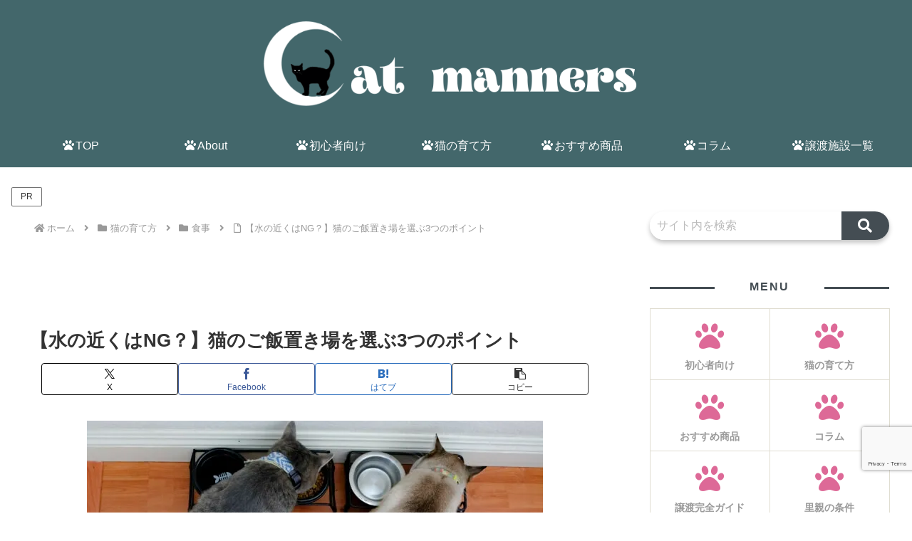

--- FILE ---
content_type: text/html; charset=utf-8
request_url: https://www.google.com/recaptcha/api2/anchor?ar=1&k=6LdZZlQmAAAAAEoSQG5F-2ZTCZC7ei8POjij6pZN&co=aHR0cHM6Ly9jYXQtbWFubmVycy5jb206NDQz&hl=en&v=PoyoqOPhxBO7pBk68S4YbpHZ&size=invisible&anchor-ms=20000&execute-ms=30000&cb=ow2mu2z6h8d6
body_size: 48561
content:
<!DOCTYPE HTML><html dir="ltr" lang="en"><head><meta http-equiv="Content-Type" content="text/html; charset=UTF-8">
<meta http-equiv="X-UA-Compatible" content="IE=edge">
<title>reCAPTCHA</title>
<style type="text/css">
/* cyrillic-ext */
@font-face {
  font-family: 'Roboto';
  font-style: normal;
  font-weight: 400;
  font-stretch: 100%;
  src: url(//fonts.gstatic.com/s/roboto/v48/KFO7CnqEu92Fr1ME7kSn66aGLdTylUAMa3GUBHMdazTgWw.woff2) format('woff2');
  unicode-range: U+0460-052F, U+1C80-1C8A, U+20B4, U+2DE0-2DFF, U+A640-A69F, U+FE2E-FE2F;
}
/* cyrillic */
@font-face {
  font-family: 'Roboto';
  font-style: normal;
  font-weight: 400;
  font-stretch: 100%;
  src: url(//fonts.gstatic.com/s/roboto/v48/KFO7CnqEu92Fr1ME7kSn66aGLdTylUAMa3iUBHMdazTgWw.woff2) format('woff2');
  unicode-range: U+0301, U+0400-045F, U+0490-0491, U+04B0-04B1, U+2116;
}
/* greek-ext */
@font-face {
  font-family: 'Roboto';
  font-style: normal;
  font-weight: 400;
  font-stretch: 100%;
  src: url(//fonts.gstatic.com/s/roboto/v48/KFO7CnqEu92Fr1ME7kSn66aGLdTylUAMa3CUBHMdazTgWw.woff2) format('woff2');
  unicode-range: U+1F00-1FFF;
}
/* greek */
@font-face {
  font-family: 'Roboto';
  font-style: normal;
  font-weight: 400;
  font-stretch: 100%;
  src: url(//fonts.gstatic.com/s/roboto/v48/KFO7CnqEu92Fr1ME7kSn66aGLdTylUAMa3-UBHMdazTgWw.woff2) format('woff2');
  unicode-range: U+0370-0377, U+037A-037F, U+0384-038A, U+038C, U+038E-03A1, U+03A3-03FF;
}
/* math */
@font-face {
  font-family: 'Roboto';
  font-style: normal;
  font-weight: 400;
  font-stretch: 100%;
  src: url(//fonts.gstatic.com/s/roboto/v48/KFO7CnqEu92Fr1ME7kSn66aGLdTylUAMawCUBHMdazTgWw.woff2) format('woff2');
  unicode-range: U+0302-0303, U+0305, U+0307-0308, U+0310, U+0312, U+0315, U+031A, U+0326-0327, U+032C, U+032F-0330, U+0332-0333, U+0338, U+033A, U+0346, U+034D, U+0391-03A1, U+03A3-03A9, U+03B1-03C9, U+03D1, U+03D5-03D6, U+03F0-03F1, U+03F4-03F5, U+2016-2017, U+2034-2038, U+203C, U+2040, U+2043, U+2047, U+2050, U+2057, U+205F, U+2070-2071, U+2074-208E, U+2090-209C, U+20D0-20DC, U+20E1, U+20E5-20EF, U+2100-2112, U+2114-2115, U+2117-2121, U+2123-214F, U+2190, U+2192, U+2194-21AE, U+21B0-21E5, U+21F1-21F2, U+21F4-2211, U+2213-2214, U+2216-22FF, U+2308-230B, U+2310, U+2319, U+231C-2321, U+2336-237A, U+237C, U+2395, U+239B-23B7, U+23D0, U+23DC-23E1, U+2474-2475, U+25AF, U+25B3, U+25B7, U+25BD, U+25C1, U+25CA, U+25CC, U+25FB, U+266D-266F, U+27C0-27FF, U+2900-2AFF, U+2B0E-2B11, U+2B30-2B4C, U+2BFE, U+3030, U+FF5B, U+FF5D, U+1D400-1D7FF, U+1EE00-1EEFF;
}
/* symbols */
@font-face {
  font-family: 'Roboto';
  font-style: normal;
  font-weight: 400;
  font-stretch: 100%;
  src: url(//fonts.gstatic.com/s/roboto/v48/KFO7CnqEu92Fr1ME7kSn66aGLdTylUAMaxKUBHMdazTgWw.woff2) format('woff2');
  unicode-range: U+0001-000C, U+000E-001F, U+007F-009F, U+20DD-20E0, U+20E2-20E4, U+2150-218F, U+2190, U+2192, U+2194-2199, U+21AF, U+21E6-21F0, U+21F3, U+2218-2219, U+2299, U+22C4-22C6, U+2300-243F, U+2440-244A, U+2460-24FF, U+25A0-27BF, U+2800-28FF, U+2921-2922, U+2981, U+29BF, U+29EB, U+2B00-2BFF, U+4DC0-4DFF, U+FFF9-FFFB, U+10140-1018E, U+10190-1019C, U+101A0, U+101D0-101FD, U+102E0-102FB, U+10E60-10E7E, U+1D2C0-1D2D3, U+1D2E0-1D37F, U+1F000-1F0FF, U+1F100-1F1AD, U+1F1E6-1F1FF, U+1F30D-1F30F, U+1F315, U+1F31C, U+1F31E, U+1F320-1F32C, U+1F336, U+1F378, U+1F37D, U+1F382, U+1F393-1F39F, U+1F3A7-1F3A8, U+1F3AC-1F3AF, U+1F3C2, U+1F3C4-1F3C6, U+1F3CA-1F3CE, U+1F3D4-1F3E0, U+1F3ED, U+1F3F1-1F3F3, U+1F3F5-1F3F7, U+1F408, U+1F415, U+1F41F, U+1F426, U+1F43F, U+1F441-1F442, U+1F444, U+1F446-1F449, U+1F44C-1F44E, U+1F453, U+1F46A, U+1F47D, U+1F4A3, U+1F4B0, U+1F4B3, U+1F4B9, U+1F4BB, U+1F4BF, U+1F4C8-1F4CB, U+1F4D6, U+1F4DA, U+1F4DF, U+1F4E3-1F4E6, U+1F4EA-1F4ED, U+1F4F7, U+1F4F9-1F4FB, U+1F4FD-1F4FE, U+1F503, U+1F507-1F50B, U+1F50D, U+1F512-1F513, U+1F53E-1F54A, U+1F54F-1F5FA, U+1F610, U+1F650-1F67F, U+1F687, U+1F68D, U+1F691, U+1F694, U+1F698, U+1F6AD, U+1F6B2, U+1F6B9-1F6BA, U+1F6BC, U+1F6C6-1F6CF, U+1F6D3-1F6D7, U+1F6E0-1F6EA, U+1F6F0-1F6F3, U+1F6F7-1F6FC, U+1F700-1F7FF, U+1F800-1F80B, U+1F810-1F847, U+1F850-1F859, U+1F860-1F887, U+1F890-1F8AD, U+1F8B0-1F8BB, U+1F8C0-1F8C1, U+1F900-1F90B, U+1F93B, U+1F946, U+1F984, U+1F996, U+1F9E9, U+1FA00-1FA6F, U+1FA70-1FA7C, U+1FA80-1FA89, U+1FA8F-1FAC6, U+1FACE-1FADC, U+1FADF-1FAE9, U+1FAF0-1FAF8, U+1FB00-1FBFF;
}
/* vietnamese */
@font-face {
  font-family: 'Roboto';
  font-style: normal;
  font-weight: 400;
  font-stretch: 100%;
  src: url(//fonts.gstatic.com/s/roboto/v48/KFO7CnqEu92Fr1ME7kSn66aGLdTylUAMa3OUBHMdazTgWw.woff2) format('woff2');
  unicode-range: U+0102-0103, U+0110-0111, U+0128-0129, U+0168-0169, U+01A0-01A1, U+01AF-01B0, U+0300-0301, U+0303-0304, U+0308-0309, U+0323, U+0329, U+1EA0-1EF9, U+20AB;
}
/* latin-ext */
@font-face {
  font-family: 'Roboto';
  font-style: normal;
  font-weight: 400;
  font-stretch: 100%;
  src: url(//fonts.gstatic.com/s/roboto/v48/KFO7CnqEu92Fr1ME7kSn66aGLdTylUAMa3KUBHMdazTgWw.woff2) format('woff2');
  unicode-range: U+0100-02BA, U+02BD-02C5, U+02C7-02CC, U+02CE-02D7, U+02DD-02FF, U+0304, U+0308, U+0329, U+1D00-1DBF, U+1E00-1E9F, U+1EF2-1EFF, U+2020, U+20A0-20AB, U+20AD-20C0, U+2113, U+2C60-2C7F, U+A720-A7FF;
}
/* latin */
@font-face {
  font-family: 'Roboto';
  font-style: normal;
  font-weight: 400;
  font-stretch: 100%;
  src: url(//fonts.gstatic.com/s/roboto/v48/KFO7CnqEu92Fr1ME7kSn66aGLdTylUAMa3yUBHMdazQ.woff2) format('woff2');
  unicode-range: U+0000-00FF, U+0131, U+0152-0153, U+02BB-02BC, U+02C6, U+02DA, U+02DC, U+0304, U+0308, U+0329, U+2000-206F, U+20AC, U+2122, U+2191, U+2193, U+2212, U+2215, U+FEFF, U+FFFD;
}
/* cyrillic-ext */
@font-face {
  font-family: 'Roboto';
  font-style: normal;
  font-weight: 500;
  font-stretch: 100%;
  src: url(//fonts.gstatic.com/s/roboto/v48/KFO7CnqEu92Fr1ME7kSn66aGLdTylUAMa3GUBHMdazTgWw.woff2) format('woff2');
  unicode-range: U+0460-052F, U+1C80-1C8A, U+20B4, U+2DE0-2DFF, U+A640-A69F, U+FE2E-FE2F;
}
/* cyrillic */
@font-face {
  font-family: 'Roboto';
  font-style: normal;
  font-weight: 500;
  font-stretch: 100%;
  src: url(//fonts.gstatic.com/s/roboto/v48/KFO7CnqEu92Fr1ME7kSn66aGLdTylUAMa3iUBHMdazTgWw.woff2) format('woff2');
  unicode-range: U+0301, U+0400-045F, U+0490-0491, U+04B0-04B1, U+2116;
}
/* greek-ext */
@font-face {
  font-family: 'Roboto';
  font-style: normal;
  font-weight: 500;
  font-stretch: 100%;
  src: url(//fonts.gstatic.com/s/roboto/v48/KFO7CnqEu92Fr1ME7kSn66aGLdTylUAMa3CUBHMdazTgWw.woff2) format('woff2');
  unicode-range: U+1F00-1FFF;
}
/* greek */
@font-face {
  font-family: 'Roboto';
  font-style: normal;
  font-weight: 500;
  font-stretch: 100%;
  src: url(//fonts.gstatic.com/s/roboto/v48/KFO7CnqEu92Fr1ME7kSn66aGLdTylUAMa3-UBHMdazTgWw.woff2) format('woff2');
  unicode-range: U+0370-0377, U+037A-037F, U+0384-038A, U+038C, U+038E-03A1, U+03A3-03FF;
}
/* math */
@font-face {
  font-family: 'Roboto';
  font-style: normal;
  font-weight: 500;
  font-stretch: 100%;
  src: url(//fonts.gstatic.com/s/roboto/v48/KFO7CnqEu92Fr1ME7kSn66aGLdTylUAMawCUBHMdazTgWw.woff2) format('woff2');
  unicode-range: U+0302-0303, U+0305, U+0307-0308, U+0310, U+0312, U+0315, U+031A, U+0326-0327, U+032C, U+032F-0330, U+0332-0333, U+0338, U+033A, U+0346, U+034D, U+0391-03A1, U+03A3-03A9, U+03B1-03C9, U+03D1, U+03D5-03D6, U+03F0-03F1, U+03F4-03F5, U+2016-2017, U+2034-2038, U+203C, U+2040, U+2043, U+2047, U+2050, U+2057, U+205F, U+2070-2071, U+2074-208E, U+2090-209C, U+20D0-20DC, U+20E1, U+20E5-20EF, U+2100-2112, U+2114-2115, U+2117-2121, U+2123-214F, U+2190, U+2192, U+2194-21AE, U+21B0-21E5, U+21F1-21F2, U+21F4-2211, U+2213-2214, U+2216-22FF, U+2308-230B, U+2310, U+2319, U+231C-2321, U+2336-237A, U+237C, U+2395, U+239B-23B7, U+23D0, U+23DC-23E1, U+2474-2475, U+25AF, U+25B3, U+25B7, U+25BD, U+25C1, U+25CA, U+25CC, U+25FB, U+266D-266F, U+27C0-27FF, U+2900-2AFF, U+2B0E-2B11, U+2B30-2B4C, U+2BFE, U+3030, U+FF5B, U+FF5D, U+1D400-1D7FF, U+1EE00-1EEFF;
}
/* symbols */
@font-face {
  font-family: 'Roboto';
  font-style: normal;
  font-weight: 500;
  font-stretch: 100%;
  src: url(//fonts.gstatic.com/s/roboto/v48/KFO7CnqEu92Fr1ME7kSn66aGLdTylUAMaxKUBHMdazTgWw.woff2) format('woff2');
  unicode-range: U+0001-000C, U+000E-001F, U+007F-009F, U+20DD-20E0, U+20E2-20E4, U+2150-218F, U+2190, U+2192, U+2194-2199, U+21AF, U+21E6-21F0, U+21F3, U+2218-2219, U+2299, U+22C4-22C6, U+2300-243F, U+2440-244A, U+2460-24FF, U+25A0-27BF, U+2800-28FF, U+2921-2922, U+2981, U+29BF, U+29EB, U+2B00-2BFF, U+4DC0-4DFF, U+FFF9-FFFB, U+10140-1018E, U+10190-1019C, U+101A0, U+101D0-101FD, U+102E0-102FB, U+10E60-10E7E, U+1D2C0-1D2D3, U+1D2E0-1D37F, U+1F000-1F0FF, U+1F100-1F1AD, U+1F1E6-1F1FF, U+1F30D-1F30F, U+1F315, U+1F31C, U+1F31E, U+1F320-1F32C, U+1F336, U+1F378, U+1F37D, U+1F382, U+1F393-1F39F, U+1F3A7-1F3A8, U+1F3AC-1F3AF, U+1F3C2, U+1F3C4-1F3C6, U+1F3CA-1F3CE, U+1F3D4-1F3E0, U+1F3ED, U+1F3F1-1F3F3, U+1F3F5-1F3F7, U+1F408, U+1F415, U+1F41F, U+1F426, U+1F43F, U+1F441-1F442, U+1F444, U+1F446-1F449, U+1F44C-1F44E, U+1F453, U+1F46A, U+1F47D, U+1F4A3, U+1F4B0, U+1F4B3, U+1F4B9, U+1F4BB, U+1F4BF, U+1F4C8-1F4CB, U+1F4D6, U+1F4DA, U+1F4DF, U+1F4E3-1F4E6, U+1F4EA-1F4ED, U+1F4F7, U+1F4F9-1F4FB, U+1F4FD-1F4FE, U+1F503, U+1F507-1F50B, U+1F50D, U+1F512-1F513, U+1F53E-1F54A, U+1F54F-1F5FA, U+1F610, U+1F650-1F67F, U+1F687, U+1F68D, U+1F691, U+1F694, U+1F698, U+1F6AD, U+1F6B2, U+1F6B9-1F6BA, U+1F6BC, U+1F6C6-1F6CF, U+1F6D3-1F6D7, U+1F6E0-1F6EA, U+1F6F0-1F6F3, U+1F6F7-1F6FC, U+1F700-1F7FF, U+1F800-1F80B, U+1F810-1F847, U+1F850-1F859, U+1F860-1F887, U+1F890-1F8AD, U+1F8B0-1F8BB, U+1F8C0-1F8C1, U+1F900-1F90B, U+1F93B, U+1F946, U+1F984, U+1F996, U+1F9E9, U+1FA00-1FA6F, U+1FA70-1FA7C, U+1FA80-1FA89, U+1FA8F-1FAC6, U+1FACE-1FADC, U+1FADF-1FAE9, U+1FAF0-1FAF8, U+1FB00-1FBFF;
}
/* vietnamese */
@font-face {
  font-family: 'Roboto';
  font-style: normal;
  font-weight: 500;
  font-stretch: 100%;
  src: url(//fonts.gstatic.com/s/roboto/v48/KFO7CnqEu92Fr1ME7kSn66aGLdTylUAMa3OUBHMdazTgWw.woff2) format('woff2');
  unicode-range: U+0102-0103, U+0110-0111, U+0128-0129, U+0168-0169, U+01A0-01A1, U+01AF-01B0, U+0300-0301, U+0303-0304, U+0308-0309, U+0323, U+0329, U+1EA0-1EF9, U+20AB;
}
/* latin-ext */
@font-face {
  font-family: 'Roboto';
  font-style: normal;
  font-weight: 500;
  font-stretch: 100%;
  src: url(//fonts.gstatic.com/s/roboto/v48/KFO7CnqEu92Fr1ME7kSn66aGLdTylUAMa3KUBHMdazTgWw.woff2) format('woff2');
  unicode-range: U+0100-02BA, U+02BD-02C5, U+02C7-02CC, U+02CE-02D7, U+02DD-02FF, U+0304, U+0308, U+0329, U+1D00-1DBF, U+1E00-1E9F, U+1EF2-1EFF, U+2020, U+20A0-20AB, U+20AD-20C0, U+2113, U+2C60-2C7F, U+A720-A7FF;
}
/* latin */
@font-face {
  font-family: 'Roboto';
  font-style: normal;
  font-weight: 500;
  font-stretch: 100%;
  src: url(//fonts.gstatic.com/s/roboto/v48/KFO7CnqEu92Fr1ME7kSn66aGLdTylUAMa3yUBHMdazQ.woff2) format('woff2');
  unicode-range: U+0000-00FF, U+0131, U+0152-0153, U+02BB-02BC, U+02C6, U+02DA, U+02DC, U+0304, U+0308, U+0329, U+2000-206F, U+20AC, U+2122, U+2191, U+2193, U+2212, U+2215, U+FEFF, U+FFFD;
}
/* cyrillic-ext */
@font-face {
  font-family: 'Roboto';
  font-style: normal;
  font-weight: 900;
  font-stretch: 100%;
  src: url(//fonts.gstatic.com/s/roboto/v48/KFO7CnqEu92Fr1ME7kSn66aGLdTylUAMa3GUBHMdazTgWw.woff2) format('woff2');
  unicode-range: U+0460-052F, U+1C80-1C8A, U+20B4, U+2DE0-2DFF, U+A640-A69F, U+FE2E-FE2F;
}
/* cyrillic */
@font-face {
  font-family: 'Roboto';
  font-style: normal;
  font-weight: 900;
  font-stretch: 100%;
  src: url(//fonts.gstatic.com/s/roboto/v48/KFO7CnqEu92Fr1ME7kSn66aGLdTylUAMa3iUBHMdazTgWw.woff2) format('woff2');
  unicode-range: U+0301, U+0400-045F, U+0490-0491, U+04B0-04B1, U+2116;
}
/* greek-ext */
@font-face {
  font-family: 'Roboto';
  font-style: normal;
  font-weight: 900;
  font-stretch: 100%;
  src: url(//fonts.gstatic.com/s/roboto/v48/KFO7CnqEu92Fr1ME7kSn66aGLdTylUAMa3CUBHMdazTgWw.woff2) format('woff2');
  unicode-range: U+1F00-1FFF;
}
/* greek */
@font-face {
  font-family: 'Roboto';
  font-style: normal;
  font-weight: 900;
  font-stretch: 100%;
  src: url(//fonts.gstatic.com/s/roboto/v48/KFO7CnqEu92Fr1ME7kSn66aGLdTylUAMa3-UBHMdazTgWw.woff2) format('woff2');
  unicode-range: U+0370-0377, U+037A-037F, U+0384-038A, U+038C, U+038E-03A1, U+03A3-03FF;
}
/* math */
@font-face {
  font-family: 'Roboto';
  font-style: normal;
  font-weight: 900;
  font-stretch: 100%;
  src: url(//fonts.gstatic.com/s/roboto/v48/KFO7CnqEu92Fr1ME7kSn66aGLdTylUAMawCUBHMdazTgWw.woff2) format('woff2');
  unicode-range: U+0302-0303, U+0305, U+0307-0308, U+0310, U+0312, U+0315, U+031A, U+0326-0327, U+032C, U+032F-0330, U+0332-0333, U+0338, U+033A, U+0346, U+034D, U+0391-03A1, U+03A3-03A9, U+03B1-03C9, U+03D1, U+03D5-03D6, U+03F0-03F1, U+03F4-03F5, U+2016-2017, U+2034-2038, U+203C, U+2040, U+2043, U+2047, U+2050, U+2057, U+205F, U+2070-2071, U+2074-208E, U+2090-209C, U+20D0-20DC, U+20E1, U+20E5-20EF, U+2100-2112, U+2114-2115, U+2117-2121, U+2123-214F, U+2190, U+2192, U+2194-21AE, U+21B0-21E5, U+21F1-21F2, U+21F4-2211, U+2213-2214, U+2216-22FF, U+2308-230B, U+2310, U+2319, U+231C-2321, U+2336-237A, U+237C, U+2395, U+239B-23B7, U+23D0, U+23DC-23E1, U+2474-2475, U+25AF, U+25B3, U+25B7, U+25BD, U+25C1, U+25CA, U+25CC, U+25FB, U+266D-266F, U+27C0-27FF, U+2900-2AFF, U+2B0E-2B11, U+2B30-2B4C, U+2BFE, U+3030, U+FF5B, U+FF5D, U+1D400-1D7FF, U+1EE00-1EEFF;
}
/* symbols */
@font-face {
  font-family: 'Roboto';
  font-style: normal;
  font-weight: 900;
  font-stretch: 100%;
  src: url(//fonts.gstatic.com/s/roboto/v48/KFO7CnqEu92Fr1ME7kSn66aGLdTylUAMaxKUBHMdazTgWw.woff2) format('woff2');
  unicode-range: U+0001-000C, U+000E-001F, U+007F-009F, U+20DD-20E0, U+20E2-20E4, U+2150-218F, U+2190, U+2192, U+2194-2199, U+21AF, U+21E6-21F0, U+21F3, U+2218-2219, U+2299, U+22C4-22C6, U+2300-243F, U+2440-244A, U+2460-24FF, U+25A0-27BF, U+2800-28FF, U+2921-2922, U+2981, U+29BF, U+29EB, U+2B00-2BFF, U+4DC0-4DFF, U+FFF9-FFFB, U+10140-1018E, U+10190-1019C, U+101A0, U+101D0-101FD, U+102E0-102FB, U+10E60-10E7E, U+1D2C0-1D2D3, U+1D2E0-1D37F, U+1F000-1F0FF, U+1F100-1F1AD, U+1F1E6-1F1FF, U+1F30D-1F30F, U+1F315, U+1F31C, U+1F31E, U+1F320-1F32C, U+1F336, U+1F378, U+1F37D, U+1F382, U+1F393-1F39F, U+1F3A7-1F3A8, U+1F3AC-1F3AF, U+1F3C2, U+1F3C4-1F3C6, U+1F3CA-1F3CE, U+1F3D4-1F3E0, U+1F3ED, U+1F3F1-1F3F3, U+1F3F5-1F3F7, U+1F408, U+1F415, U+1F41F, U+1F426, U+1F43F, U+1F441-1F442, U+1F444, U+1F446-1F449, U+1F44C-1F44E, U+1F453, U+1F46A, U+1F47D, U+1F4A3, U+1F4B0, U+1F4B3, U+1F4B9, U+1F4BB, U+1F4BF, U+1F4C8-1F4CB, U+1F4D6, U+1F4DA, U+1F4DF, U+1F4E3-1F4E6, U+1F4EA-1F4ED, U+1F4F7, U+1F4F9-1F4FB, U+1F4FD-1F4FE, U+1F503, U+1F507-1F50B, U+1F50D, U+1F512-1F513, U+1F53E-1F54A, U+1F54F-1F5FA, U+1F610, U+1F650-1F67F, U+1F687, U+1F68D, U+1F691, U+1F694, U+1F698, U+1F6AD, U+1F6B2, U+1F6B9-1F6BA, U+1F6BC, U+1F6C6-1F6CF, U+1F6D3-1F6D7, U+1F6E0-1F6EA, U+1F6F0-1F6F3, U+1F6F7-1F6FC, U+1F700-1F7FF, U+1F800-1F80B, U+1F810-1F847, U+1F850-1F859, U+1F860-1F887, U+1F890-1F8AD, U+1F8B0-1F8BB, U+1F8C0-1F8C1, U+1F900-1F90B, U+1F93B, U+1F946, U+1F984, U+1F996, U+1F9E9, U+1FA00-1FA6F, U+1FA70-1FA7C, U+1FA80-1FA89, U+1FA8F-1FAC6, U+1FACE-1FADC, U+1FADF-1FAE9, U+1FAF0-1FAF8, U+1FB00-1FBFF;
}
/* vietnamese */
@font-face {
  font-family: 'Roboto';
  font-style: normal;
  font-weight: 900;
  font-stretch: 100%;
  src: url(//fonts.gstatic.com/s/roboto/v48/KFO7CnqEu92Fr1ME7kSn66aGLdTylUAMa3OUBHMdazTgWw.woff2) format('woff2');
  unicode-range: U+0102-0103, U+0110-0111, U+0128-0129, U+0168-0169, U+01A0-01A1, U+01AF-01B0, U+0300-0301, U+0303-0304, U+0308-0309, U+0323, U+0329, U+1EA0-1EF9, U+20AB;
}
/* latin-ext */
@font-face {
  font-family: 'Roboto';
  font-style: normal;
  font-weight: 900;
  font-stretch: 100%;
  src: url(//fonts.gstatic.com/s/roboto/v48/KFO7CnqEu92Fr1ME7kSn66aGLdTylUAMa3KUBHMdazTgWw.woff2) format('woff2');
  unicode-range: U+0100-02BA, U+02BD-02C5, U+02C7-02CC, U+02CE-02D7, U+02DD-02FF, U+0304, U+0308, U+0329, U+1D00-1DBF, U+1E00-1E9F, U+1EF2-1EFF, U+2020, U+20A0-20AB, U+20AD-20C0, U+2113, U+2C60-2C7F, U+A720-A7FF;
}
/* latin */
@font-face {
  font-family: 'Roboto';
  font-style: normal;
  font-weight: 900;
  font-stretch: 100%;
  src: url(//fonts.gstatic.com/s/roboto/v48/KFO7CnqEu92Fr1ME7kSn66aGLdTylUAMa3yUBHMdazQ.woff2) format('woff2');
  unicode-range: U+0000-00FF, U+0131, U+0152-0153, U+02BB-02BC, U+02C6, U+02DA, U+02DC, U+0304, U+0308, U+0329, U+2000-206F, U+20AC, U+2122, U+2191, U+2193, U+2212, U+2215, U+FEFF, U+FFFD;
}

</style>
<link rel="stylesheet" type="text/css" href="https://www.gstatic.com/recaptcha/releases/PoyoqOPhxBO7pBk68S4YbpHZ/styles__ltr.css">
<script nonce="467mqAeA2nEFDQRd18j0Aw" type="text/javascript">window['__recaptcha_api'] = 'https://www.google.com/recaptcha/api2/';</script>
<script type="text/javascript" src="https://www.gstatic.com/recaptcha/releases/PoyoqOPhxBO7pBk68S4YbpHZ/recaptcha__en.js" nonce="467mqAeA2nEFDQRd18j0Aw">
      
    </script></head>
<body><div id="rc-anchor-alert" class="rc-anchor-alert"></div>
<input type="hidden" id="recaptcha-token" value="[base64]">
<script type="text/javascript" nonce="467mqAeA2nEFDQRd18j0Aw">
      recaptcha.anchor.Main.init("[\x22ainput\x22,[\x22bgdata\x22,\x22\x22,\[base64]/[base64]/bmV3IFpbdF0obVswXSk6Sz09Mj9uZXcgWlt0XShtWzBdLG1bMV0pOks9PTM/bmV3IFpbdF0obVswXSxtWzFdLG1bMl0pOks9PTQ/[base64]/[base64]/[base64]/[base64]/[base64]/[base64]/[base64]/[base64]/[base64]/[base64]/[base64]/[base64]/[base64]/[base64]\\u003d\\u003d\x22,\[base64]\x22,\x22ZcOPTcOQwqtgw7rDizcWw67DkcK2fiXCvsKXw6p2wq7CqsKRFcOEYFnCvinDrT/Co2vClw7DoX52wp5Wwo3DhMObw7kuwosDIcOILh9Cw6PCjcOww6HDsEthw54Rw6HCgsO4w41UeUXCvMKxfcOAw5Epw5LClcKpHMKbL3tEw7MNLHM9w5rDsW7DqgTCgsKQw5IuJnTDgsKYJ8Ofwq1uN0TDu8KuMsKFw7fCosO7eMKXBjMxX8OaJBAcwq/[base64]/[base64]/[base64]/w4Fbw6R8w4AIwplnODNVb3XDucKzw7AweE7DjMOzUcKgw77Dk8O+QMKgTD7DuFnCuhY5wrHClsOhTDfChMOlXsKCwo4Iw4TDqi8zwrdKJm8Kwr7DqlrCpcOZH8Orw4/Dg8OBwpXCugPDicK4fMOuwrQLwqvDlMKDw7DCisKyY8KBd3l9c8K3NSbDkhbDocKrAMOqwqHDmsObER87wrjDvsOVwqQxw5PCuRfDqsO1w5PDvsO3w6DCt8O+w70kBStLLB/[base64]/CisK6NsOZKMK2f8O5dMO4XMKYIWovFcKhwoYZwq7Cm8OJw4thGDHCkMOOw63CoDl/[base64]/w5TDsGRufsOTw5TDnsOVM8Ozw55Awp1wwoojw5snbX4OwpHCucKsCDXChEscWsOXScOpdMKtwqkWJDbCnsOpw5LCg8O9w4PChR3Drz3DqQvCp03CmhTDmsOVw4/[base64]/[base64]/DgHLCghPDjGTCnA3DqcKVasK+Tgglw6MUNCdhw6ELw64jHsKnCCMWb0UHDB0ZwpDCuE7DqSjCtMOww5grwooIw7zDoMKHw69PZsOlwqnDnsOnXg/[base64]/Whl9K8KRBMOBwrUFM13DpQvChMOpFl4dNMKcI3VAw70nw5DDrcOEw6LDjsKZKMKoXMOsfUjDhMKmN8Kmw5LCucO8CsKowrPCt0jCpCzDvy/CtywdAsOpR8OCeD7DmcK4I11YwpjCtSbCo1oJwoXCvcKZw4g9wqjCvcO4FMKfOcKXMsOGwpEAFwvCg3lmfCDCtMKhch8zXcKGwooRwotkXMOTw4MNw51iwrtRdcOgOsKuw59DUA5Gw7p1wrnCkcOVZsOxQR/CtMOEw7VWw5PDsMK5ecO5w4zDicOuwrNkw5LDtcO9PGHDt2whwoPDt8OBdUpCcMOKJ13DqMKowopXw4fDscOlwrQ4wrnDvHF0w4lAw6Imwqk+PCfCsUHCnHzClnjCgMOcdm7Cu1NpTsKeSzHCrsO3w4tTJDx+O1FlI8Osw5jCk8O/FlzDqyU3MlIfYl7CnCZJcgU+ByUnUMOOEl7Ds8O1DMOjwq/[base64]/CjsOrwoAkHj3DhUfDvz0Iw4XDlzADwrvDiXdEwojCj2FYw5TCngsLwrRNw7sXwrwJw7Epw6IHA8KRwp7DihLCt8OaF8Kqb8OFwrnCrQgmUTcbBMKGw5rCiMOHBMK1wrphwrwUBQVIwqbCkUMCw5fClB5Ow5/CmlhZw7Elw7LDhSkAwr8/w4bChcKAfnzDnj1BRMOWEMKOwp/CkMKRYycOJsOMwr7CgSPClMKHw5bDtMK4ZsKzFm8rRiMJw5/[base64]/DuRJeNMKneggaw7nCuT/CocKiBjbDkB9iwpJFwoHCgMKnwqfCksKBcyzClFnChMKkw5TClMKueMKZw4ZLwrDDvcKecVUPfWEgJ8ORw7bCjFXCnwfCqTMsw55+wpbDl8K9VcKsBQzDkQw+ScOcwqDCqWldQngDworDjxdlwoZ/Y3zDsjbCnWYfO8KOwpLDmcKVw5RqCmDDhsORwpjCs8OvFcKPbcOha8Knw5bDj0XDgCHDjsO/PsKsGS/CmxVgC8O8wpUlQ8Ocwq8vQMKqw6xMw4NkVsO4wr/Co8KcVj0NwqTDiMK+CQbDmF7ChcKUASLCmgtkIVBdw7TCkFHDsDXDshEdAAzDuHTClBppWzEtw4/[base64]/[base64]/BzzCuTRgwpfCi2Miw5bCrcOew73Cv8OdwqrDm07Dq8OEw5XDjFTCnU3CoMKNMgx3w6VNSXHCq8Oew5LDrVHDiAHCp8OTeh4ewroww4ZuSjBSLGwkX2J/McKCRMOmJMKYw5fCoSPCosKLw7RaS0BoJUTCv0sOw5vCisO7w7zCsld8wpHDuDdzw4nCpRtSw58Sb8KiwoEsJsKow58vXQI9w4LDo3ZaJW5rWsKww7BMYDs3FMKzZBrDuMKhJ3vCrMKPHMOuKnTCn8KPw6dSQsKcw6ZKworDqVRNwr/[base64]/DqwgjwrPDjsOWNj1ew7JiBmLCmcOjw6rCrx/DgBfDmSrCvMOJw71Xw5g4w7rCtDLChcKiecKRw7UUeVVsw5kRwpZ8enh5ZcKKw6hMwoLDn3I/wrTCoj3DhmjChTJ+wofCicOnwqvCliBhwpI5w5w0SMKewojCpcOnwrfCmMKPWUUjwp3CssKxcyrDh8K/w48Dwr/DpcKbw5UVKWLDvsK0FinCiMKPwpx6WlJ/w4FKMsObw5/CjMOOJ3cuwogpQcO7wrFVLCV4w5RMRWnCscKLSxPDpEYKb8O1wp/DtcKgwpzCvsKgw4Yow5fDlsKGwqRNw4rDt8O2wrvCvsOyHDZkw7XClsOywpbDpSo/Zx5Mw7/CnsKIPFvCt3nCocOMFlzCncOSP8KDwqHDl8KIw5nCrcKWwocgw44iwqhVw5nDu13Cp0/DrWnDu8OJw5zDiAx4wqtAS8K2JMKcRMOVwp7CmsKFfMK/wqhXFm8nPsKTP8KRw7RawqAcIMKBwpkbLBJcw4tFR8KrwqorwoHDqk8/bRzDpMKzwp7Cs8OgHm7CisOxwrYywrE5w4FVOcOnZlRdO8KeMcKuC8O5GxfCsksCw4PDmWo5w41sw6olw7/CuhQbA8OlwpbDoA0mw7nCpG7CkMKgNHbDgsO/GXB6YXcMBsKpwpPCt3/Cu8OOw67DsnPDpcORSCDCggURwpBfw7s2wprDi8OKw5sBJMKwGg7CmB3DuSXCpiHCmlVxw47CisKqBCZNwrEhaMKuwr46RcKqXGJaE8OrIcOWG8OAwrjCvD/CrEYpVMKpf0/CusKbwrXDr3Q4woJtDMOzNsOhw6TDjTwow5XCplJrw67CpMKSw7/Du8OywpHCoEnCjgppw5fCjy3CrcKSHmRPw4jCqsK3MGXDs8Khw74aF2jDi1bCkcKXwqTCtysBwqrDqRTCmsOpwo1WwrwpwqzDiAMfRcO4w5zDq3UlOMOAcsKcIBDDn8KfUw/CksOZw4M2wp4CFw7CnsOtwod9R8KxwrwbOMOLbcOub8K0DRR0w6k3wqccw5XDh23DnQHCnMOiw4jCn8K7ZMOUw43CtATCisO1X8O/encZLXoENMKXwqzCgiI7wqLCpAjCkVTCsg16w6TDnMKMwrIzNH0+w5/CjQXDksKOPnszw6saXcK0w5ENwod3w7bDiBLDpWxAw4EWw6Qgw7XDi8KVwqnDr8KGwrcXEcKtwrPDhx7Cm8KSCmPCpS/CrcOdEV3DjsK/NCTCssOjwotqEiwaw7fDiHE2U8KzRMOSwpjDoBDCvcKlaMKywpHDmDpEBg3DhTTDrsKDwqtywpnCjcOMwpLDsD3DvsKsw5nCrVALwp7CowbDt8KsExAABx3CjsOreTjDuMOXwpMow4XCvn0Vw4hUw4bCjxXDuMO9wr/Cp8OPDsKWIMOlG8KGU8KEw4RNe8O2w4XDg2RiUMOaKsKIZsOMLsOWAgvDu8KOwrE7VULCjjzCi8O5w4PCiiIgwo1TwovDqiHCgnR6wp7DoMKcw57CgU10w5d9EcKmH8OvwpxXcMKYK1kjw57ChQ7DtsKqwo0nNcKmfjxhwop1w6cnNGHDpxdawo8/w45nworCqnfCtixdw5vDqFo9CHLDlFB0wpXDm0PDtFLCucO2GE0Yw5bCrQTDkA3Dh8KVw63DiMK2w61xwpV+KDzDsU1Bw7/[base64]/cyMQwohEMcOKbsOxw5F4JMK3HcOtVAUVwqjCj8KGw6DDsk3CpjfDqWsbw4BawpgYwp7Csndiwp3CnEwoF8Kfw6BawonDt8OAw7Ftwqd/KMKwWxfDnUhtYsKdJBF5w5/[base64]/[base64]/VcOMwqDCisKwcRVjw7lDw6nDrcOtw4oQw7jDrxN+w4/CsSLCgErCtcKAwoshwpfCrMOqw64ow4TDj8OHw5jDhcOWUMOqD0bDok0nwqfCpsKbwpJqw67CmsOAw54JQQ3CpcOswo4rwo9xw5fCuTN4wroqwrbDtmhLwrRiBkHCoMKCw7oaEk1QwqvCjsOST1tcPcKBw4k7w7RebSJ9acOpwo8tOVxCQjcWwpNDU8OOw4xswpk+w7/CncKHw5xbFsK2CkLDjMOOwrnCnMOJw50BJcOYRsKVw6LCuBoqJ8Kkw6vDvsOcw4JfwpTDsQdJIsKPWRItO8OCw6ZVMsOdR8O0JmvCvn54N8OrCW/[base64]/DmcOyXinDpcKFc8O/[base64]/[base64]/[base64]/[base64]/DpmnCusO1STXDpy5KKHNfw7zDqcKeEcObNcKnEjzDqMKUwo1STcKeCDhzCMKREsOlcFvDmkzCn8O7wpjDmsOoUsOGw5/DucK5w7fCiFwOwqELw6hPYFUuZFlPwoXDuCPCu3jCuR/DgjbDrmTDqRLDs8OTw4Q4L1LCv39gBcKnwoYYwpbDlMKcwrwxw6NLJMOMJ8KPwrlGW8KowpbCu8KRw4tEw5hSw5kdwp1pPMOSwoMOMzrCsVUZw4jDqh7CpsOTwpFwNGHCvR5iwqp/[base64]/FMK4elw+U8KBA8KWAMOzw6sMw7N7ZgV2d8KCw7tudcOsw5jCosKPw51cYS7Cl8OGU8OIw73DvzrDgiwgw4whw6VWwpwHBcOkWMKyw4gyY0vDiXfDuG/Ch8OaCBxCF2wVw7nCtR5vCcKIwo0HwoUZwonDll7DgsO0IcKqGsKUYcOwwrQiw4Ipc3hcHBVjwoM4w7sdw6MVQTPDqsKEWsOJw5dswovCuMKdw4PDq39WwozCksKzAMKEwoXCvsKtLV/CjXnCssKKw6LDu8KqPMKILybCrsKLwrjDsDrCgcOJDxjCnsK/Uksww6MQwrfDh2LDlU7DjcO2w7YnGxjDnH/DqcKvSsKGU8O3ZcOafjLDoUVuwpBxScOePiJ8IRJpwrbCtMKgPFPDm8Ouw5nDmsOnS3kcSmvDucOtQsKCegQAGGsbwpfDgjRxw6jDusO2LiQTw7LCnsKDwqwww5Eqw6/CqHxow7ApUituw4LDh8KJw4/CjT/Dng9tW8KXA8OrwqnDhsOsw7UtMHdVagcfbcO+UsOIG8KWFh7CpMOUfcK0BsKdwoTDgT7CsgcXT1Mhw47Dn8OiOSvCg8KNAEDCjMK9bRvDuRXDmDXDlRHCv8Ogw68fw6XDgkJNLUPDp8KcIcKRwrVeKWTCocKgThoswoIlBQMbC0wdw5bCvcK/wrl8wprCq8KaNMOtOcKKdAbDqsK3H8OjGMOGw5FnfQDCh8O6FsO5fsK1wqBlbCs8wp/DtkgLN8O2wrXDmMKpwr9dw47DhxNOAm9NDcKqDMKNw6IdwrM1ZsO2TkZywprCmjnCtU7Dv8KHwrTCkcOfwo1ew79aKMKkw4zCh8K+BH7CuTUVwovCo3J2w4MdaMOrSsKQICoNwptTIcOUwqDDpMO8PsKgIcO4wop/[base64]/[base64]/CiXDCkMOtVMOlFCrCgSfCiUfDgcOkEXd0wr3DjMOyw6ZiV1NOwpbDrEjDv8KdZxjCkcOBw7TChsKpw6jCpcO6wrpLwrzCgBTDhTrCq1PCrsKoCCnCkcO/IsOOFMKiOFdxw5fCkWjDtjYiw4rCpMODwp11E8KsOi93IMKtw5oywqLCvcOfGcKtZx9TwpnDmVvCqmwKIhvDuMOmwpQ8woJswr/Dn2zCncODf8OUwoUmK8OiCcKrw6LDizUcIMOBY0LCpQLDpwxpH8OKw6XDrD1yd8KcwoFFJsODSivCv8KBJcK2T8O8HgLCi8ORLsOPF1U1YHfDvMKSPsKYwo9/Amtow5AmWMK6w7rDmsOoNcKYwqd3dF3DjhTChnNxL8K7CcOxw43DtznDhsKFFcOCLH3CpMKZJVkJIhzCsjTCjsOqw7HCsXfDuEx+w6IoOzAbIGYyacKZwqfDljvCrB3CqcOQw4dmw51BwrYRe8K+XsOrw6s/OjEJQV7DkXwgTcOUwqdmwrfCnMOHVcKiwobCnMO/wrDCkcOwBcKqwqleDMOcwoLCp8KwwpvDt8Olw4UnB8KaLsO8w4rDicOOw79qwrrDpcOYRjwZG0B4w6tITWMxwqwZw7ETRnTChsKOw5FiwpJEeTDChsO7ew/CmBoXwrjCm8K5VRLDrSgkwrLDu8Krw6jCjMKPwrcuwqhIFGgfMMOew5vDhRDCjUMKRCfDoMOwbcOawp3DksKuw4rCtcKHw5XCjgxywqljLMKoYsOhw5/CoEAVwrIEU8KuLsOEw5fCmMOxwoBcZMOXwo8TfMKEWyFhw6PCs8OLwrTDkj4ZSF5pT8KKwpnDqCN+wqMZV8K0wqJuQsK0w5DDnztRwq0Hw7EhwqIlw4zCoXvCkMKSOCnCnRHDu8OzHmfCmMKQZ0DDuMOCRR1Vw7/CnCLDtMOpVsKEWiDCu8KPw4HDq8Kbwp/[base64]/[base64]/[base64]/DpcOrJ00LFMKFWwfCi8ONwqLDgFI/w5nClsOcQCctwrI+F8OPS8K1T27DhMK4wpNuNgPDh8KUO8KYwowVwqnDti/CuhPDpgt+w789wp7CicOCwpofc3HDnsOcw5PDmz91w6XDhcKoAMKEw4HDpxPDlMO/wr3CrMKiw7zDh8O1wp3Dsn3DvMObw6BoahxOwqvCuMOVwrDDnAskZhLCpXkcdcK/[base64]/Dm3PDpMKJwpTDiMOZw7V/FnPCrRnCiWlLL8KtwofDhjPClkvCkXtPMcKzwpEmJH1UMsK2wpwxw63Cr8OXwoV/wrnDlj5mwqHCpzfCi8Khwq8IWkDCp3DDvl7CogjDh8O6wpBdwpLCkWUqLMKmNSfDjRRxFTXCszbDosOLw6nCpcOWwr/DjRDDjkUSAsOWwrLCmsKre8KKw4QxwpfCocKUw7RRwo85wrdLEMOnw6xpeMODw7IUwoQydsKvw6lPw5/Dintvwp7CvcKPWXHCuxhqLADCsMOdZ8Ofw6nCm8OZwpMzG2rCq8KNw6PDisKkd8K/cgfCk34Ww4RWw63DlMKzwqLDosOVa8O+w6Mswrg/[base64]/[base64]/w5nClx/[base64]/Cj0d4EwLCv8OqVy4bLsKIODQIwqjCuDfCs8OZSX3DvsOfdsOPw5bCtMK8w6zDucKkw6jCqEZ0w7gDC8Kpw6QjwptDwpvChCfDhsO7WgDCsMKSKV7DvcKXUWx5VMOOWsKtwo7CksOkw7XDhksRDEvDicKAwpNgwojDlGDDpMKSwrbDmsKuwrZpw4fCvcKPXy/Cig1gAWLDv3NLwolZNArCoGjDuMKbTQfDlsK/wpIxDyh5L8O2J8OKw4jDtcKTw7DCvksaFUrCksOfeMKYwoh3OGfCocK7w6jDpUQ+BxDDnMOmBcKawrrCiXJiwrVbw53Cp8OjfsOaw7nCq2bCjzEhw7jDqhJtwq/Di8KowqjCjMK2GcOEwpzCm1HCiEvCgnRHw4PDiVbCsMK3B1Aua8OSw7zDhgBNOzvDm8OAHsK0wqTDgQzDnMOVMsOWKzJIUcOVXcKjewtjHcOUNMK9w4LCjcOGwqHCvjpow6QEw7jDtsKXe8Khf8OAN8KEO8K5YcKNw5/Dlk/CqUXDiF5hC8KMw6/DmcOSw7zDpMKyVsKewoDDtWc8MnDCtinDhQFrJ8KLw4bDmwHDhV0SPMOFwqs4wr1CDAHCiQguXcKNw57CjcOkw48ZRcKhCcKOw4pWwr87wrHDrMKIwrwTYnPDosKWw45Vw4AHC8KlJ8K5w7/DplItbcOHWsKnwq3Dq8KCaDliwpDCnyjDpQPCqyFcB2UkGCHDq8OURlc+wqnDsx7CjkjCt8Olwp/[base64]/DksKtcsOUwrEKX8KCwr4UwqYwwqDDkcONLkQ2wrvCvMO2wp0Jw47CnRPDgMK1NX/DgD9Tw6HCjMK8w7Yfw61IP8OCeRpvYXNPPsOYOMKnwqA+TTfDpsO8Ql3ChMOzwrDDlcKyw58SbsKdd8OdLMOBMUE2w6R2ICnDscKDwpssw5sAQThHwqXCpSzDq8Otw7hcw7JcTcOEK8KBwpppw7gewq7Dnx7DosKkCh1ewo/DjhTCnXDCok/[base64]/CpMKaHMORIWt9LMKYORJ1Wk7Cl8K9w6AKwr3CqxrDv8KjJMKIw7EZGcKQw6bDlMOBGg/DiR7CnsKwXMKTw4TCkhzDvypTDsKTGsKdwpjCtjXDnsKaw5rCkMKXwoFVHWfCk8KbFGN+NMKEw6gRw5AEwoPCgUduwooswrLCiyo/DSJBXyPCi8K3fsOmcVkCwqI1a8O9w5UsRsO3w6UEw6bDjGobWsKEDXpHO8OCS1rCoFjCosOMRyHDixwZwpFRcTwHwpfDiSHCqhZyNUtCw5PCjzBawp1RwpV3w5h4IcKQw4/DhFbDlsOsw7HDgcOpwoNKBcO9w7MywqMowqMpIMOBM8O6wr/DlcKNw53CmGnCgsO/[base64]/DqsKTPFjDriEsYE7DtH8LwrsaNMKhc37DvhpKwpt0wqTDviTCvMODw6Z4wqlzw7QoJBbCrsO3w55cH3sAwq7DsG/CtsO5C8OofMOcwpPCpBZ2N1JjbivCgAXDrAzCrBTDng0MPFA3SsOaHhfCiz7CkUvDrsOIw4DCrsOxOcO6wo8WJsOAOcOxwp3CokjCqRNnEsKLwr88IHlJTkIUPsKBZkbDscOTw7tow5oTwpAaITPDqzbCksKjw7zClF0cw63Cjkdlw6/DujbDrRQKHzjDnsKOw4PCr8KcwplmwrXDsTXCk8OCw57CjX3CpDnCkcOwXDljHsOCwrRjwqLDiBxlw41Swp1LG8O/[base64]/DkMOuUW92w7pJXMOFw4zDpj/DosO9w5wxwodhK8KHAcKCSUzDosKHw4DDsUUvdDs9w589CMK5w6fChMKme2wmw7lAJMKARUTDu8KqwrJhQ8OjaAfCkcKKP8OEd0w/V8OVChc+XBYZwq7CtsOuCcOOw414bF7DuUXCtMOmWzAjwrM/HsOUFBrCrcKeeR4Fw6LCg8KRZGtLN8Oxwr5sKC9SFsKwQnLCpFPClhp+QVrDjichw6RdwoYmDDZfQlnDosOzwrFoZ8OmJR9GK8KnJWlAwr4AwprDj3JvYnvCkxvDjcK+YcKNwqHCticzI8O0w59hYMOYWXrDkHYcYlEIPn/CvcOEw4bDmcKPwpTDo8OqBcKaWkEEw7TChlgRwp8tWMOiTlvCuMKbwqvCrcOdw4jDlcOuIsKKD8Oqw6XCqiLCoMKUw5tzYWxMw5jDgMOiXsO8FMKzOsKTwpg/NkA6TyJ9SGLDkh/DgUnCgcKnwqvClU/DvcONBsKlJcOwOhA6wqgONF8Zw4o8w6/ClcO0wrpMSRjDm8ONwo3Cjm/DrcO0woxjTcOSwqJWIcOsZhPCpyYAwoNqTWTDlj3CjEDCmsOjMMKZKVrDp8OtwpTDtVVgw6rCuMO0wr/CiMOTd8KsdldyGcKDw4JhCirCgAbCon7DsMK9VVYCwotEUAV+DMO9w4/DrcO0Y1PCtWgHQThRBDrChklXIhDDjnrDjkxnLEnCm8OMwoLDh8ObwpLCqXhLw53CqcKAw4RsN8KkBMKdw5Y6wpdxwo/DgsKRw7pTAVgwTsKUUjsNw5luwqRFSwt1aTrCmnLCv8KJwp5vHhoMw5/CgMOFw5kiw5zCqcKfw5ASG8KVXD7DtVcJVFfCm2vCo8Oew748w7x3ejEvwqfDjRJ1BgoGQMO8wpvDiQzDtsKTW8KeVUV4X1nCrn7CgsOUwqXCiRPCg8KbFMKOw5l1wrjCr8Ouw6EDKMO4AcORw5LCmQNXIBLDqiHCuVLDv8KTd8OxMgkgw5BuK1/CqsKbb8K/w5YywroQw41Hw6HCisKPw43DuGM5bVTDrMOEw6DDj8Ozwp/[base64]/CrSUscjzDhj97WkbDpAlKw70+SMOHwoZBV8Kzwps9wrA4GsKaAMKdw7fDucKrwroSOXjCimfChTY8el4cw4Aqw5fCnsOfw7pucsOSw6nDrzDCjSTClUPCo8KMw5x7w7jCncKcacOra8K/wogJwphnKEjDpsOUwoXCqMKuSGzCuMKCw6rDiDc/[base64]/w7DCucKvAsOZwrnDsncrJkPCpcO+LMKXw6/[base64]/Dl2bCtV4VQcOdw57DjsKCw4nDgTHDmMKmw7XDrH/Dql9Bw5l0w7cLwqc3w5LDv8O7wpXDk8KWwot/Sx8idnbCuMO/w7cDXMKGE24nw7sTw4HDkMKVw5ECw6VSwpDCssOfw4/[base64]/HMKkVEnCv2zCk8KZwqweTA/Chxl1wpLDucK+w4fDlcK3wo7Dv8Ojwqgww5HClmvClsKWFsKdw54zw5hAw65xA8OaFh7DkDpPw6/Cv8OLSlvCuDhCwqEhAsK9w4HDg1HDq8KgXxnCoMKQTH3DjMONDA3CmxPDjXk6Q8K0w6M8w43Dqy3CsMK9wrvCocKlSsONwqw1woTCqsKXwoF6w6TDtcKeV8OnwpUbQcOqIxtEw53CsMKbwo0VQlPDhEjCoTw7YzFbw6LCm8Oiw5/Ck8KySsOQwoXDlEwjJcKhwrZ/wr/[base64]/CniTDiMO5DcKdfcOkwq/[base64]/UsKGwoo7wrbDmMO+axLCqjXDl8OewoVlVlfCpMOgOhfChsOsZsK4SA9jZ8KmwrXDkMK/bV3DkMO4woQrQE3DgcOENzbCjMK7CCTDlcK9wqZTwrPDskLDrzNXw5oUN8OIw79kwqlnccKifWBSSUlhDcKEdj9CbsOUw4NQYTfDmWnCgSc5XwpNw6PCm8KmbcKjwqJCDsKnw7UYKhvDiFHCtmcNwr1pwq/DqizCr8KfwrvDkArCplDCqTMwCsOWWMKVwqE1SVHDnsKgIcKMwoLCmU8gw5PDucK0fzBJwqMgV8KNw7t4w7jDgQ7DmF/DkHTDsiQ+w65PJ0vCn2vDjcK/w7JJeTTDiMKwcjoRwrzDlcKow4bDsRN/YsKEwrBJw742FcOzAMOzb8KmwporFMOOXsKsQ8KmwofCi8KVHCgMbTZgLARawoBHwqrDlMKCTsO2a1rDq8K5YR8+esKbJsOqw53CpMK8SwE4w4/CnxfCgU/Cv8OhwprDnQVawq8FBCDCvU7Dp8KCw6BbKSgqBifDmn/CjSvCg8KZRsKwworCkw0ZwoHCtMK8c8KXMcKvwrRQD8OvNE0+GMOkwrRSLyJHBcOew51XNERIw73DiBcZw5jDr8KFFsOKeFvDu2MeXGHDkxVvfcO0c8KpLMOuw5LDucKcLGkYWcKwXC7DicKawr86S3whZMOWOBhyw67CtMKGfcKrHMKUwqPCscO/[base64]/CpS98dVMTw4DCoMKCIsKWXgULwr3DoXvDmxPCm8OPw4PCqjgkQMO7wrMwdsKdGwPCm0nDsMK8wqV3w67CsyrCgcKFXhBcwqLCmMOOWcOjIsOmwpLChEXClFQLUh/CuMOlwqnCoMKwQ3nCisO9wpXCrRluTzbDrcOnNcK6fnLDm8KOX8OqLEfCl8OYH8K1PAvDjcKObMOVw5BwwqgGwoHCqcOiEcKKw7oOw69+c2TCpcO3QcKjwqDCjcObwoNrw73CpMOJQG4SwrbDlsO8woFzw5fDl8Kuw4U/wqPCtHTDpHptLypkw5AfwpTCiHXCmSHCr2FPNGInf8KZDcO7wqXDlgzDlhfDhMOIL0UEV8OVUhcTw6M7e1p3woYgwoDCjMK7w7DDg8OwDixmw57DlcO3w4xmC8KsAQLCn8O/w6cawok4FDjDmsKlJjxFMQTDtiHCkzEzw5pRwrUZPcOKwr9weMOSw4QAacOrw7wUJQglNhYhwqnClBYJUnHCjmcFDsKQdA4iOhsNfhR9FcOow5jCl8Klw6t8w7c1bcK2GcOnwohGwrPDo8OJNiQIPjjDj8Orw69WTcOzwp/Chhhdw4LDgRPCosK5EsKtw4REHAkTDiFewo9xJxTDg8KVesONcsK7NcKxw6nDvMKbbkpJBwfDusONUGnCm37DmlMuw7ZfHsO2wptaw4/CslVow7nDhsK7wrd2YcKVwp/DgnTDssK6w5sUPSsXwpzDkMOlwrHCljY0E01MM23CusK2wq7ClcOvwpNPw54Kw4TCgcKaw7hYdmLCk2XDpExKUlbCpMKLP8KfNhZ8w6fChG4YUgzClsKHwpgUQ8KmbU5ZBEZEwoh7wqbCncOkw5HDsjZYw4TCicOMw6TCtm8wVBYawoXClDYEwqodPMOkbcO0UAZ/wqbDgMOacApsfB/CkcOeXT7ChsOFazhregVzw4hYNXnDsMKrYcOQwolqwo7DpcKzX1TCjkVwVBdwIcO4w7rDv1/[base64]/Ds8OLwrnCv8KDwqLDq8KWHMOoOcO/w5xIwqvDqcKgwpc1wprDpMK9GFvCiEopw5TDnlPCgnXCscO3wqYOworClFLCuD1dA8O0w7/CtsOqPDHDjcORwpEywovCjjXDlsKHdMO7wpbCgcKHwrU+QcO5fcOvw6rDohfCqMOlwpHCmU/DmhUsVMOOfMK4RMKSw4c8wqzDnCkSF8O1w4zCv1YkN8O4wovDucOWHcKTw5nDk8ONw611aFdZwokvKMKbw53DmzkOw6zDlkzCswbDo8K7w4ILYcKXwp5JCDduw6vDkV18eHoJB8KhZcO/LSLChF7CunQDLAYWw6rCrkAIIcKhFsOpYALClg1WPsKRwrA6EcOew6Z3VsKvw7fDkUQQAWJDMn5cEMKCw7bDhcKdR8K2woh+w4HCvSPCqClVw4rCn1rCkMOcwqRHwq/DiG/ClU19woVmw7DDvgwVwoUpw5/[base64]/CrsKYw4x+eADDqAjCu8OnAsOEYgPCnTkew5l/[base64]/DszXDlsKyK8Omwq4PThtpw7Enw4ZHwoE4anHCrcKCYg/Du2NeUcOAwrrDpwNTFmjCnR/DnsK/[base64]/w6ABwrxFX8K4wrjClMKdQcKiw7fDuWpXam7ChmrDlMKwdkPDjMO/RS1ZF8O2w4EOFUfCnHnCvDbCjcKjB3nClsO8wowJKQUkIFnCogLCucK7KAxJw7p8DTPDrsKlw4gAw45lYMOYw7cWwo7CvcKsw65JNlJedgvCnMKLChbCrMKCw53CocKXw7w2DsOzbV9yczfDjcOww7FbaXrCmMKcwoBENidgw4w7EG7CpC3CiENCw5/DqG3Do8KaNsKQwo44w5cIBRs7bHZywq/Dmk5qw4/Col/[base64]/ClHtmWyopwoEjR2bDmR4hFMKww7QpSsKmwpdqwpdKwoTCicKbw6bCljLDo3zDrGlpw6QrwpnDmsOgw4nCp2MJwr7CrG/[base64]/DgsKMwqglw6TClMOGcCZkwpwewrfCl0jDqMOTwpV3HcOqwrIUMcKuw7Vew70LOETDksKCGMOZasOcwr/[base64]/DkGFbw7UXSsKfDi3DqgZcw6RRwq5VFETDgFVlw7I3ccKTwrshDcKCwoQlw6UIMcKOeS0/I8KyR8KVPk52w7UlZnrCgcOWCsK1w4XDsAPDvUHDkcOFw4/DpXludcOtw4LCq8OITsKQwpNiwo3DnMOWQ8KeaMOqw7fDvcOfE2A4wrwHC8KiGcOww5jCnsKfKCB6aMKGMsOBw7s3w6nDkcKnFMO/[base64]/CgMKhJ8Kuw59VTcOvC0DDgsKOw4DCgXbDmn7CtEZLwqHDiFzDisKYPMOTWgU8GVnCsMKewqJLw7Rswo11w7jDtsKPXMKofsOEwoshbQR8BMKlSUg6w7AnIGlawo89wrc3Fgc7Gx1LwpDDkB3DrHrDjcOSwrQDw6fCmD/Di8OlD1HCo053wpLDpD4hQzHDgwBjwr/DvVEewprCoMO/w6fDli3Chm/CoFRRPxocwobCiRBAwpnCk8Oiw5nCq1M/[base64]/CvhjDvzbCkcODHcOYNMOkw7HCmcKcTATCqMOpw546NGDCi8OyZ8KIMsO/esOzcRPCqAvDtSLDrAwJA3gwISUCw4NZwoHCrSjCnsK0bFF1MDnDnsKQw6AYw7J0aTjCn8OdwpzDucOYw5/CiQTDk8ORw6EJwp/DqMOsw4ZQDwPCgMKhMcOFecKYEsKiLcKHXcK7Xj0DfRDChlrCtMODTH7Cn8KGw47Cm8Kvw5TDqALCvAZew73CgHd5QTPDnlomwqnCgV/Djk86JVXDrVh0G8Kjw5Q5KAjCmsO/NMOcwq3Cj8K7wqjChsOEwqU8wqJYwpbDqn8pGE0xI8KQwo5jw79ewo8PwozCs8OUNMK/OcOScgRtQHkfwqwEDsKtEcONDMOYw58ww6Agw6zDrCtVVMOOw73DiMO8wqAowrXCol/DvsOdXsOiWF01a1vCusOow73DkcK7wp7CsBrDpHRXwrkVRcKywpLDjzDDrMK7XsKBfh7DgMOGYGdFwr7DrsKJbVLClTcSwqnClXUHLVFeAx1/wpxBIjtaw4HDgygKfT7CnX7CjMKjwpdKwqXDnsOhCsOYwoMwwqjCgA5ywqPDk1/Cmylaw5s9w6BOY8O7d8OUQ8KYwrRmw5zCv2l7wq/CtChMw7wiw6pDKsOww7MBMMOdFsOhwpkccsKZJmHCrArCl8OZw4gQKsOGwq/DnFbDqcKZTMOeOcK4wqQhUTpTwqNqwr/CncOjw4t6w5RzEEsAPTbCksKAMcKbw73Dr8Kdw4d7wp1WMsOEEUDCvMKbwpDCuMOlwo8VKcODYDnCj8O0wqDDpngiIMKeMwjDiV7CoMOoYjxjw6hYFcKowo/CgltkUElrwpfCoDbDn8KTwonDozjChcOPcAzDt1wYw4NAw67Ct1bDrMOBwqDDmMKIZGxjDcOrflxrw6/DlMOiYDg2w4gKwqjDp8K7TWAZPcKXwrVQLMKtBAcWwp/Du8OFwrIwV8OFc8OCwoBow5Jee8Okw79swprDnMO4MnDCnMKbwpt6wpRpw6XCsMKeEQxgWcOIE8KwAHvDvTTDqsK7wq4mwrllwoTCslkkaSvCrcKBwozDg8KTw7/ChzUrIWYCw70pw7HCnhl/C2TCtHjDs8KAw5vDni/ChsKyCWDCocKkTxbDlcOTw5UJZMO/wqnCmWvDncKmMsKSXMOxwp7DqWvCscKNZMOTw7PCixJZw7MOdMOrwpXDnV0YwrAgwqrCokrDqy4ow4LChk3DkxlRNcKiOE7CrHlnZsKlSnthWMOeGMKEUzjCsQXDr8O3HkB/[base64]/wr12wpzCtijDjTDCs8OCwq/DsMK8VynChsK2An5Ww4TCnzYDwo4UbBRow6XDsMOIwrPDk8KXOMK8wrLCgcOlfMOVUsOyMcO7wq0+bcOdK8K3LcO0BiXCnVHCjE7CkMOUJwXCiMKweHfDl8O3CcKDZcKxNsODwrTDuxvDp8Oqwok6NMKCaMOYFWoqecOAw7nClsKjw6I7wrjDsX3CtsOBJ23DvcK/f3tEwqXDgcKgwoo3woDCpBzCqcO8w5hmwr7CncKiO8KZw7IzWl0MT1HDkcKpAcKUw6DDo23DvcKqw7zCu8K5wq/ClhssfWPCmSLChC4jFCgcwrQHccOAH31PwoDCrinDmQjCjcKDLcOowp88dMO3wrbCk3bDiDsGw47Ch8KxJnMPw4/[base64]/UUIjw4oMw4zCqcOewr/Cl8KZw7g2OcOow6Fcw43DhMOXD8K8wqMRF0zCqyLDr8O/[base64]/[base64]/TMOracOVw6DCil5OwrHDjxszBxvCimYXw7oLwrHDtAk9wos2KCXDicKjw5bCsn/CkcOjwo4kEMKfcsK6NAoDwrLCuh3Ct8K1DmJyP2wtTgXDmB4DTU4Rw7g4SBc/ccKVwqoZwozCkMOLw4/DisOKCCUIwpHCusOxPVgbw7bDvFsLXsOXBz5GajXCs8O0w7rCkcO5YMOON08Mw4RdXjzCpsOoHkfDvcO6WsKMVG3CjMKMFwwnGMORY3TCgcOTfMKNwoTCpztcwrbDkEVhA8ObJsOFa1stwq7DtzRGwqddGUs6OERRJcKufBlmw4xIwqrCtBEJNC/CnS3Dl8OnWFoJw65Iwqp9EcOUL1Ehw7LDlMKewr0Tw5bDliDDlsOtOiQCVjUxw6k+X8Onw7/DlQVmw73CpTdVYz7DncOcwrDCosO1wqMPwq7Dn3R0wofCvcOgDcKgwoYYwpHDgSnDlMOTBTxJNsKxwoIxQD1Cw4YGFxE7S8KwWsOjw4fCjcKzVB0zJBcBJcKUwpx9wq1kPATCnxEzw7HDtmsSw4UYw6vCuxgle3fCoMO1w55YH8KqwofDrU/DicO7w6jCvMO8RcKkw57CikYuwppmXsKVw4rDhcORRF4Dw5HDuHbCmcOqOTbDnMO4wqLDp8ODwqjCnC7DhMKFw6fCrG0dO28MUjVSBsKxZ3QdaCdwKw7CtQrDgV5Ew6TDggxlIcO9w4IHwr3CqAPCnzLDi8K/wpFLE1IIYMORSEPCucOTGTDDq8Oxw4pSwppwAMOqw7plUcK1Rjt/[base64]/Ck209wo59w7Abw6wmd8ODOsOrwrMSMsO1wq0aawRVwqAIJhE\\u003d\x22],null,[\x22conf\x22,null,\x226LdZZlQmAAAAAEoSQG5F-2ZTCZC7ei8POjij6pZN\x22,0,null,null,null,1,[21,125,63,73,95,87,41,43,42,83,102,105,109,121],[1017145,797],0,null,null,null,null,0,null,0,null,700,1,null,0,\x22CvkBEg8I8ajhFRgAOgZUOU5CNWISDwjmjuIVGAA6BlFCb29IYxIPCPeI5jcYADoGb2lsZURkEg8I8M3jFRgBOgZmSVZJaGISDwjiyqA3GAE6BmdMTkNIYxIPCN6/tzcYADoGZWF6dTZkEg8I2NKBMhgAOgZBcTc3dmYSDgi45ZQyGAE6BVFCT0QwEg8I0tuVNxgAOgZmZmFXQWUSDwiV2JQyGAA6BlBxNjBuZBIPCMXziDcYADoGYVhvaWFjEg8IjcqGMhgBOgZPd040dGYSDgiK/Yg3GAA6BU1mSUk0GhwIAxIYHRHwl+M3Dv++pQYZ+osJGaEKGZzijAIZ\x22,0,0,null,null,1,null,0,0,null,null,null,0],\x22https://cat-manners.com:443\x22,null,[3,1,1],null,null,null,1,3600,[\x22https://www.google.com/intl/en/policies/privacy/\x22,\x22https://www.google.com/intl/en/policies/terms/\x22],\x22ArBf4egOjdSU7ZZGCdCzHgLAK9hWiqTYzwy2+jHcLQ4\\u003d\x22,1,0,null,1,1768538419070,0,0,[104,47,160,81],null,[167,153],\x22RC--LOp-giIrFRivQ\x22,null,null,null,null,null,\x220dAFcWeA6xydDkVuwENhvG8UC18-5qyvoTEF_aRiMxBxZlJrOUqlZQFNEeXcjpPPYMOBkPEIWBBf4pc-k1F2l5TZDmmAuMYOEq_Q\x22,1768621219169]");
    </script></body></html>

--- FILE ---
content_type: text/html; charset=utf-8
request_url: https://www.google.com/recaptcha/api2/aframe
body_size: -268
content:
<!DOCTYPE HTML><html><head><meta http-equiv="content-type" content="text/html; charset=UTF-8"></head><body><script nonce="MJs25fZ0Bv6WYV48Tk5WdQ">/** Anti-fraud and anti-abuse applications only. See google.com/recaptcha */ try{var clients={'sodar':'https://pagead2.googlesyndication.com/pagead/sodar?'};window.addEventListener("message",function(a){try{if(a.source===window.parent){var b=JSON.parse(a.data);var c=clients[b['id']];if(c){var d=document.createElement('img');d.src=c+b['params']+'&rc='+(localStorage.getItem("rc::a")?sessionStorage.getItem("rc::b"):"");window.document.body.appendChild(d);sessionStorage.setItem("rc::e",parseInt(sessionStorage.getItem("rc::e")||0)+1);localStorage.setItem("rc::h",'1768534820943');}}}catch(b){}});window.parent.postMessage("_grecaptcha_ready", "*");}catch(b){}</script></body></html>

--- FILE ---
content_type: text/css
request_url: https://cat-manners.com/wp-content/themes/cocoon-child-master/style.css?ver=0baa068ed496bed4e1c49afe8e6ece1b&fver=20210619053728
body_size: 4049
content:
@charset "UTF-8";

/*!
Theme Name: Cocoon Child
Template:   cocoon-master
Version:    1.0.8
*/

/************************************
** 子テーマ用のスタイルを書く
************************************/
/*必要ならばここにコードを書く*/
 /*コメントフォーム関連*/
.comment-list {
  border: 2px solid #89c997;
  padding: 0;
  border-radius: 10px 10px 0 0;
}
.comment-title {
  margin: 0;
  font-size: 24px;
  background: #89c997;
  color: #fff;
  padding-left: 20px;
  font-weight: normal;
}
.commets-list {
  padding: 20px 20px 0 20px;
}
.commets-list > li {
  border-top: 2px dashed #89c997;
  margin: 30px 0;
  padding-top: 20px;
}
.commets-list > li:first-child {
  border: none;
  margin-top: 0;
  padding-top: 0;
}
.commets-list .children {
  border-left: 2px solid #ccc;
  margin: 0;
}
.commets-list .avatar {
  float: left;
  border-radius: 50%;
  margin-right: 10px;
}
.st-comment-content {
  background: #e2e2e2;
  padding: 2px 10px;
  margin: 20px 0 6px 0;
  border-radius: 10px;
  position: relative;
}
.st-comment-content::before {
  content: "";
  position: absolute;
  top: -14px;
  left: 50px;
  border-style: solid;
  border-color: transparent transparent #e2e2e2 transparent;
  border-width: 0 20px 20px 0;
}
.st-comment-content p {
  font-size: 14px;
  margin: 1em 0;
  line-height: 1.5em;
}
.comment-reply-link {
  color: #fff;
  border: none;
  border-radius: 20px;
  background: #f19ec2;
  padding: 1px 12px;
  transition: 0.5s;
}
.comment-reply-link:hover {
  color: #fff;
  background: #49add1;
  transition: 0.5s;
}
.commets-list .st-comment-body {
  margin-bottom: 0;
}

/************************************
** レスポンシブデザイン用のメディアクエリ
************************************/
/*1240px以下*/
@media screen and (max-width: 1240px){
  /*必要ならばここにコードを書く*/
}

/*1030px以下*/
@media screen and (max-width: 1030px){
  /*必要ならばここにコードを書く*/
}

/*768px以下*/
@media screen and (max-width: 768px){
  /*必要ならばここにコードを書く*/
}

/*480px以下*/
@media screen and (max-width: 480px){
  /*必要ならばここにコードを書く*/
}

/*固定ページのシェア・フォローボタン非表示*/
.page .sns-share,
.page .sns-follow {
    display: none;
}

/*コメント欄のメアドを入力不要に*/
.comment-form-email,.comment-form-url,.comment-notes{
	display:none;
}

/*検索ボックスカスタマイズ*/
.sidebar .search-box, .search-menu-content .search-box {
  width: 100%;
  margin: 1em 0 2em;
  position: relative;
  display: flex;
  border-radius: 50px; /*全体を囲むボックスの角丸*/
  box-shadow:0px 4px 6px 0px #c4c4c4; /*全体を囲むボックスのシャドウ*/
}
.search-menu-content .search-box {
  box-shadow:0px 4px 6px 0px #333; /*スライドイン表示でのシャドウ*/
}
.sidebar .search-edit, .search-menu-content .search-edit {
  width: 80%; /*入力部分の長さ*/
  background: #fff; /*入力部分の背景色*/
  padding: 0 10px;
  border: none; /*ボーダーを消す*/
  border-radius: 50px 0 0 50px; /*左上、左下のみ角丸*/
  font-size: 16px;
}
.search-submit {
  width: 20%; /*ボタン部分の長さ*/
  background: #444d53; /*ボタン部分の背景色*/
  color: #fff; /*アイコンの色*/
  position: static;
  right: auto;
  top: auto;
  font-size: 20px; /*アイコンの大きさ*/
  cursor: pointer;
  line-height: 40px; /*検索窓の高さ*/
  border: none;
  border-radius: 0 50px 50px 0; /*右上、右下のみ角丸*/
  padding: 0;
}
.search-box input::placeholder {
  color: #bbb; /*プレースホルダーの色*/
}
.search-box input:focus, .search-box button:focus {
  outline: 0; /*フォーカス時の枠線を消す*/
}

/*フロント固定ページのタイトルを非表示*/
.home.page .entry-title{
  display: none;
}

/* ------------------------------------- */
/*       かんたんリンク カスタマイズ     */
/* ------------------------------------- */

/* --------- 外枠 --------- */
div.easyLink-box {
    border:double #CCC !important; /* ２重線 */
    box-shadow: 2px 3px 9px -5px rgba(0,0,0,.25);
}

/* --- 商品リンク タイトル --- */
p.easyLink-info-name a {
    color: #3296d2 !important; /* 文字色 */
}

/* --------- ボタン色 --------- */
a.easyLink-info-btn-amazon {
    background: #fff !important; /* 背景色 */
    border: 2px solid #f6a306 !important; /* 外枠 */
    color: #f6a306 !important; /* 文字色 */
    box-shadow: 0px 3px 7px 0px rgba(0,0,0,.25); /* 影 */
}

a.easyLink-info-btn-rakuten {
    background: #fff !important; /* 背景色 */
    border: 2px solid #cf4944 !important; /* 外枠 */
    color: #cf4944 !important; /* 文字色 */
    box-shadow: 0px 3px 7px 0px rgba(0,0,0,.25); /* 影 */
}

a.easyLink-info-btn-yahoo {
    background: #fff !important; /* 背景色 */
    border: 2px solid #51a7e8 !important; /* 外枠 */
    color: #51a7e8 !important; /* 文字色 */
    box-shadow: 0px 3px 7px 0px rgba(0,0,0,.25); /* 影 */
}

/* --- マウスオーバー時のボタン色 --- */
a:hover.easyLink-info-btn-amazon {
    opacity: 1 !important; /* 透明度(1.0=不透明 0.0=完全透明) */
    background: #f6a306 !important; /* 背景色 */
    color: #fff !important; /* 文字色 */
}

a:hover.easyLink-info-btn-rakuten {
    opacity: 1 !important; /* 透明度(1.0=不透明 0.0=完全透明) */
    background: #cf4944 !important; /* 背景色 */
    color: #fff !important; /* 文字色 */
}

a:hover.easyLink-info-btn-yahoo {
    opacity: 1 !important; /* 透明度(1.0=不透明 0.0=完全透明) */
    background: #51a7e8 !important; /* 背景色 */
    color: #fff !important; /* 文字色 */
}

/* --- PC以外の時の設定 --- */
@media screen and (max-width: 703px) {
div.easyLink-box div.easyLink-img,
div.easyLink-box div.easyLink-img p.easyLink-img-box img.easyLink-img-pht {
    max-height: 180px !important; /* 商品画像の大きさを調整 */
}
}


/*ボックスメニューの色変更*/
.box-menu-icon{
  color: #dd6997;
}

.box-menu:hover {
    box-shadow: inset 2px 2px 0 0 
#dd6997,2px 2px 0 0 #dd6997,2px 0 0 0 #dd6997,0 2px 0 0
    #dd6997;
} 

/*記事本文下のプロフィールカスタマイズ*/
.author-name {
    font-size: 1.1em;
    font-weight: bold;
    margin-bottom: 10px;
}
.author-box .author-name a {
    text-decoration: none;
    color: #333;
}
.author-box p {
    margin-top: 0.3em;
    line-height: 1.6;
}
.author-box p a {
    text-decoration: none;
    color: #008cee;
}
.author-box p a:hover {
    text-decoration: underline;
    color: #008cee;
}
.author-box .sns-follow-buttons a.follow-button {
    font-size: 20px;
    width: 40px;
    height: 40px;
    border-radius: 50%;
    border: none;
    margin-bottom: 4px;
    margin-right: 8px;
    background: none;
    color: #fff;
}
.author-box a.follow-button span {
    line-height: 40px;
}
.author-box a.follow-button span::before {
    font-size: 22px;
}

.author-box .icon-facebook-logo::before {
    font-family: FontAwesome;
    content: "\f09a";
}
.author-box .icon-instagram-new::before {
    font-family: FontAwesome;
    content: "\f16d";
}
.author-box .icon-hatebu-logo::before {
    font-family: Verdana;
    content: 'B!';
    font-weight: bold;
}
.author-box .icon-google-plus-logo::before {
    font-family: FontAwesome;
    content: "\f0d5";
}
.author-box .icon-youtube-logo::before {
    font-family: FontAwesome;
    content: "\f167";
}
.author-box .icon-pinterest-logo::before {
    font-family: FontAwesome;
    content: "\f231";
}
.author-box .icon-amazon-logo::before {
    font-family: FontAwesome;
    content: "\f270";
}
.author-box .icon-github-logo::before {
    font-family: FontAwesome;
    content: "\f09b";
}
.author-box .website-button { background-color: #47555c !important; }
.author-box .twitter-button { background-color: #1da1f2 !important; }
.author-box .facebook-button { background-color: #3b5998 !important; }
.author-box .hatebu-button { background-color: #2c6ebd !important; }
.author-box .google-plus-button { background-color: #dd4b39 !important; }
.author-box .instagram-button { background: #e1306c !important; }
.author-box .youtube-button { background-color: #ef1515 !important; }
.author-box .flickr-button { background-color: #0063dc !important; }
.author-box .pinterest-button { background-color: #bd081c !important; }
.author-box .line-button { background-color: #00c300 !important; }
.author-box .amazon-button { background-color: #ff9900 !important; }
.author-box .rakuten-room-button { background-color: #c42e7f !important; }
.author-box .github-button { background-color: #333 !important; }
.author-box .feedly-button { background-color: #2bb24c !important; }
.author-box .rss-button { background-color: #f26522 !important; }
.author-box .soundcloud-button { background-color: #ff7700 !important; }
#main .author-box {
    border: none;
    border-radius: 3px;
    margin: 1em 0;
    line-height: 1.4;
    position: relative;
    padding: 1.4% 2% 1.8% 0;
    box-shadow: 0 5px 20px -5px rgba(105,115,131,.35);
}
#main .author-widget-name {
    display: inline-block;
    position: relative;
    margin: 10px 0 0 -170px;
    padding: 6px 12px;
    border-radius: 20px;
    background: #eaedf2;
    color: #555;
    font-size: 14px;
    font-weight: 700;
    z-index: 1;
}
#main .author-widget-name::before {
    position: absolute;
    content: '';
    z-index: -1;
    bottom: -30px;
    left: 60px;
    border: 15px solid transparent;
    border-top: solid 30px #eaedf2;
    transform: rotate(-40deg);
}
#main .author-thumb {
    float: left;
    margin: 0;
    padding-top: 70px;
    width: 200px;
    text-align: center;
}
#main .author-thumb img {
    border: solid 5px #dfe2e8;
    width: 100px;
}
#main .author-content {
    margin: -30px 0 0 200px;
    padding-left: 30px;
    border-left: 2px #eaedf2 dashed;
}
#main .author-box .author-name {
    line-height: 1;
}
#main .author-box p {
    font-size: .95em;
}
@media screen and (max-width: 480px){
#main .author-box {
    margin: 1em 10px;
    padding: 16px;
    text-align: center;
}
#main .author-widget-name {
    margin: 0;
}
#main .author-widget-name::before {
    left: 50px;
}
#main .author-thumb {
    float: none;
    margin: 0;
    padding-top: 20px;
    width: 100%;
}
#main .author-box .author-name {
    font-size: 14px;
}
#main .author-content {
    margin: 10px 0 0 0;
    padding-left: 0;
    border: none;
}
#main .author-box p {
    font-size: 14px;
    text-align: left;
}
#main .author-box .sns-follow-buttons {
    justify-content: center;
}
}

/*アピールエリアの背景色を透明にする*/
.appeal .appeal-in {
	width: 100%;
	background-color: rgba(221,105,151,0);
}

.appeal-content {
	background-color: transparent;
}

.appeal-title,
.appeal-message {
	color: #fff;
}

/*アピールエリアをスマホ用に表示サイズを変える*/
@media screen and (max-width:767px) {
  .appeal-title {
    font-size: 20px;
  }
}

/************************************
** ブログカード
************************************/
.blogcard-snippet,
.blogcard-footer {
  display: none;
}
.blogcard-wrap {
  transition: all .3s;
  max-width: 600px;
  margin: 2em auto;
}
.blogcard {
  border:1px solid #eaeaea !important;
  box-shadow: 0 2px 5px rgba(0, 0, 0, .15);
  padding: 10px;
}
.blogcard-wrap:hover {
  background: none;
  transform: translateY(-3px);
  box-shadow: 0px 10px 20px rgba(0, 0, 0, .1);
}
.blogcard-thumbnail {
  margin: 0;
}
.blogcard-thumbnail img {
  display: block;
}
.blogcard-title {
  color: #555;
  letter-spacing: 0.5px;
  font-size: 15px;
  line-height: 1.5;
  margin: 10px 0 0 0;
  height: 45px;
  overflow: hidden;
}
.blogcard-content {
  min-height: auto;
  margin-left: 185px;
  padding-right: 6px;
}
.blogcard-label {
  top: -11px;
  left: 9px;
  padding: 3px 0.6em;
  background:#aaa;
  padding: 1px 10px;
  font-weight: 600;
  font-size: 11px;
  letter-spacing: 1px;
}
.blogcard-content:after {
  content: "クリックして読む";
  background: #dd6997; /* 背景色 */
  display: block;
  text-align: center;
  color: #fff;
  font-weight: 600;
  letter-spacing: 1px;
  width: 180px;
  border-radius: 20px;
  font-size: 13px;
  padding: 1px 0;
  margin-top: 6px;
}
@media screen and (max-width: 834px) {
  .blogcard-content {
    margin-left: 130px;
  }
  .blogcard-title {
    font-size:12px;
    line-height: 1.5;
    height: auto;
    margin:0;
  }
  .blogcard-content:after {
    content: "タップして読む";
  }
  .blogcard-thumbnail{
    width:120px;
  }
}
@media screen and (max-width: 560px) {
  .blogcard-content:after {
    width: 120px;
    font-size: 12px;
  }
  .blogcard-title {
    margin:0;
  }
}
@media screen and (max-width: 320px) {
  .blogcard-thumbnail {
    width: 100px;
  }
  .blogcard-content {
    margin-left: 110px;
  }
  .blogcard-title {
    height: 35px;
  }
}

/************************************
** ヘッダーモバイルメニュー
************************************/
/*モバイルメニューの色*/
.mobile-menu-buttons {
    color: #ffffff; /* 文字色 */
    background-color: #43676b; /* 背景色 */
}

/*サイドバー見出し装飾*/
.sidebar h3 {
    background: none;
    font-size: 16px;
	color: #444d53;
    letter-spacing: 2px;
    display: inline-block;
    position: relative;
    width: 100%;
    padding: 0;
    text-align: center;
}
.sidebar h3::before, .sidebar h3::after {
    content: '';
    position: absolute;
    top: 50%;
    width: 27%; /*ラインの長さ*/
    border-top: 3px solid #444d53; /*ラインの色*/
}
.sidebar h3::before {
    left: 0;
}
.sidebar h3::after {
    right: 0;
}

/***********************************
** 目次ｸﾘｯｸで飛ぶ時に見出しが見やすい位置調整
***********************************/
span[id^="toc"] {
padding-top: 3.5em;  /* 数値変更で調整可能 */
}